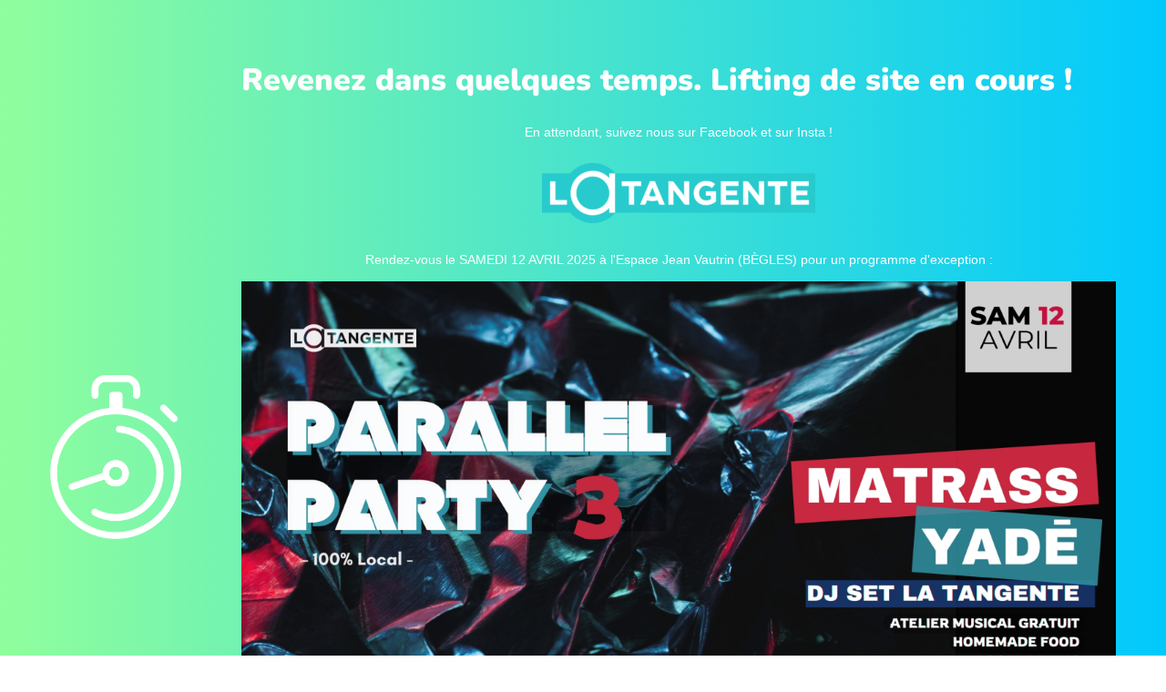

--- FILE ---
content_type: text/html; charset=UTF-8
request_url: https://www.la-tangente.fr/2019/01/25/smogs-tacos-nouvelle-video-live/
body_size: 1241
content:
<!doctype html>
<html lang="en">
  <head>
    <meta charset="utf-8">
    <meta http-equiv="X-UA-Compatible" content="IE=edge">
    <meta name="viewport" content="width=device-width, initial-scale=1">
    <title>La Tangente se met à jour</title>
    <meta name="description" content="Music Label, Tour production &amp; Events" />
    <meta name="generator" content="Extension gratuite UnderConstructionPage pour WordPress">
    <link rel="stylesheet" href="https://fonts.bunny.net/css?family=Nunito:400,900">    <link rel="stylesheet" href="https://www.la-tangente.fr/wp-content/plugins/under-construction-page/themes/css/bootstrap.min.css?v=4.03" type="text/css">
<link rel="stylesheet" href="https://www.la-tangente.fr/wp-content/plugins/under-construction-page/themes/css/common.css?v=4.03" type="text/css">
<link rel="stylesheet" href="https://www.la-tangente.fr/wp-content/plugins/under-construction-page/themes/clock/style.css?v=4.03" type="text/css">
<link rel="stylesheet" href="https://www.la-tangente.fr/wp-content/plugins/under-construction-page/themes/css/font-awesome.min.css?v=4.03" type="text/css">
<link rel="icon" href="https://www.la-tangente.fr/wp-content/plugins/under-construction-page/themes/images/favicon.png" />
  </head>

  <body>
    <div class="container top-container">
      <div class="row display-table">
		    <div class="col-xs-12 col-md-12 col-lg-4 display-cell">
          <div id="hero-image">
            <img src="https://www.la-tangente.fr/wp-content/plugins/under-construction-page/themes/clock/clock.png" alt="Tick tock, tick tock, ..." title="Tick tock, tick tock, ...">
            <img class="clock-hand" src="https://www.la-tangente.fr/wp-content/plugins/under-construction-page/themes/clock/clock-hand.png" alt="Tick tock, tick tock, ..." title="Tick tock, tick tock, ...">
          </div>
        </div>
        <div class="col-xs-12 col-md-12 col-lg-8 display-cell">
          <h1>Revenez dans quelques temps. Lifting de site en cours !</h1>
          <p class="content"><p style="text-align: center">En attendant, suivez nous sur Facebook et sur Insta !</p><br />
<img class="alignnone size-medium wp-image-1334 aligncenter" src="https://www.la-tangente.fr/wp-content/uploads/2023/03/LaTange_HORIZ_Coul-300x66.png" alt="" width="300" height="66" /><br />
<br />
<br />
Rendez-vous le SAMEDI 12 AVRIL 2025 à l'Espace Jean Vautrin (BÈGLES) pour un programme d'exception :<br />
<br />
<img class="alignnone size-medium wp-image-1334 aligncenter" src="https://www.la-tangente.fr/wp-content/uploads/2025/03/PP3-FINAL-BAN-FB-1-scaled.jpg" alt="" width="960" height="540" /><br />
<br />
Réservations : <a href="https://www.helloasso.com/associations/association-la-tangente/evenements/parallel-party-3" target="_blank" data-wpel-link="external" rel="external">CLIQUER ICI</a><br />
<br />
<br />
<br />
La Tangente - Association Loi 1901 pour le soutien au spectacle vivant enregistrée sous le numéro W332022595</p>
        </div>
      </div>
    </div>

    <div class="container">
      <div class="row" id="social">
        <div class="col-xs-12 col-md-12 col-lg-12">
          <a href="http://www.facebook.com/collectiflatangente/" target="_blank" data-wpel-link="external" rel="external"><i class="fa fa-facebook-square fa-3x"></i></a><a href="https://www.instagram.com/la_tangente_label/" target="_blank" data-wpel-link="external" rel="external"><i class="fa fa-twitter-square fa-3x"></i></a><a href="http://www.youtube.com/@labellatangente5922" target="_blank" data-wpel-link="external" rel="external"><i class="fa fa-youtube-square fa-3x"></i></a>
        </div>
      </div>
    </div>
    <div id="login-button" class="loggedout"><a href="https://www.la-tangente.fr/wp-login.php" data-wpel-link="internal"><i class="fa fa-wordpress fa-2x" aria-hidden="true"></i></a></div>
  </body>
</html>
